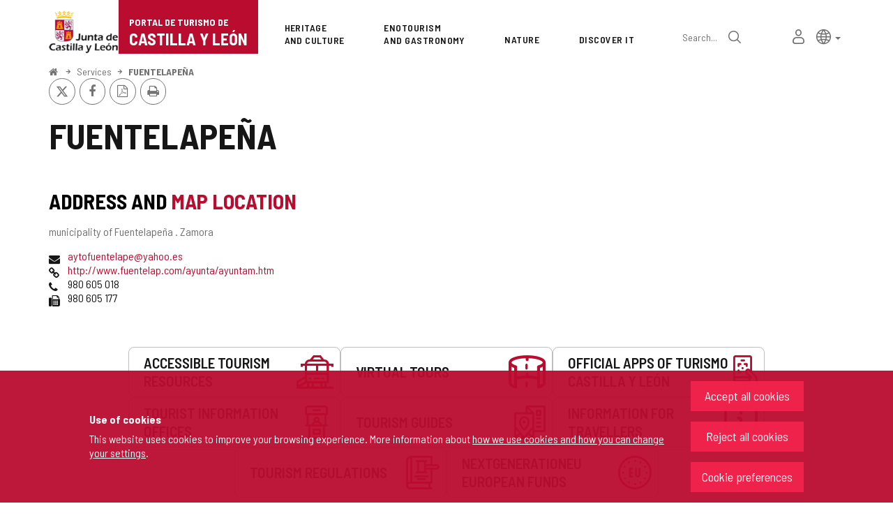

--- FILE ---
content_type: text/html;charset=UTF-8
request_url: https://www.turismocastillayleon.com/en/services/town-halls/fuentelapena
body_size: 41771
content:







<!DOCTYPE html>
<html lang="en" dir="ltr">
<head prefix="dcterms: http://purl.org/dc/terms/# og: http://ogp.me/ns#">
	



	<title>FUENTELAPEÑA | Portal de Turismo de Castilla y León</title>

	











	<meta name="viewport" content="width=device-width, height=device-height, initial-scale=1.0, minimum-scale=1.0, maximum-scale=5.0"/>
	<meta http-equiv="X-UA-Compatible" content="IE=edge"/>
	<meta http-equiv="Content-Type" content="text/html; charset=UTF-8"/>
	<meta name="description" content="Address and map location Postal address municipality of Fuentelapeña . Zamora Email aytofuentelape@yahoo.es Web http://www.fuentelap.com/ayunta/ayuntam...."/>
	<meta name="keywords"    content="tourism,jcyl,cyl,Avila,Burgos,Leon,Palencia,Salamanca,Segovia,Soria,Valladolid,Zamora,countryside,nature,health,wellness,art,culture,heritage,gastronomy,wine tourism,events,monument routes,lodgings,museums,restaurants,cafes,parking,transports,publications,Holy Week,the Way of Saint James"/>
	<meta name="generator"   content="Proxia© Premium Edition 10.4.196"/>
	<meta name="language"    content="en"/>

	
	<meta property="dcterms:identifier"      content="turismocastillayleon.com"/>
	<meta property="dcterms:coverage"        content="Castilla y Leon, Spain; Lat: 41 39 N Long: 4 43 W"/>
	<meta property="dcterms:creator"         content="Junta de Castilla y León - Department of Culture, Tourism and Sports"/>
	<meta property="dcterms:publisher"       content="Junta de Castilla y León - Department of Culture, Tourism and Sports"/>
	<meta property="dcterms:rights"          content="Copyright © 2015-2025"/>
	<meta property="dcterms:title"           content="FUENTELAPEÑA"/>
	<meta property="dcterms:subject"         content="tourism,jcyl,cyl,Avila,Burgos,Leon,Palencia,Salamanca,Segovia,Soria,Valladolid,Zamora,countryside,nature,health,wellness,art,culture,heritage,gastronomy,wine tourism,events,monument routes,lodgings,museums,restaurants,cafes,parking,transports,publications,Holy Week,the Way of Saint James"/>
	<meta property="dcterms:description"     content="Official Portal of Tourism. Junta de Castilla y Le&oacute;n"/>
	<meta property="dcterms:language"        content="en"/>

	
	<meta name="twitter:card"            content="summary_large_image"/>
	<meta name="twitter:site"            content="@proxiasuite"/>
	<meta name="twitter:title"           content="FUENTELAPEÑA"/>
	<meta name="twitter:description"     content="Address and map location Postal address municipality of Fuentelapeña . Zamora Email aytofuentelape@yahoo.es Web http://www.fuentelap.com/ayunta/ayuntam...."/>
	

	
	<meta property="og:type"             content="website" />
	<meta property="og:title"            content="FUENTELAPEÑA"/>
	<meta property="og:site_name"        content="Official Portal of Tourism. Junta de Castilla y Le&oacute;n"/>
	<meta property="og:description"      content="Address and map location Postal address municipality of Fuentelapeña . Zamora Email aytofuentelape@yahoo.es Web http://www.fuentelap.com/ayunta/ayuntam...."/>
	<meta property="og:url"              content="https://www.turismocastillayleon.com/en/services/town-halls/fuentelapena"/>
	

	
	

			
	<link rel="icon" href="/favicon.ico"/>
	<link rel="shortcut icon" href="/favicon.ico"/>

	
	
	
	<link rel="canonical" href="https://www.turismocastillayleon.com/en/services/town-halls/fuentelapena" />
<link rel="alternate" hreflang="es" href="https://www.turismocastillayleon.com/es/servicios/ayuntamientos/fuentelapena" />
<link rel="alternate" hreflang="en" href="https://www.turismocastillayleon.com/en/services/town-halls/fuentelapena" />
<link rel="alternate" hreflang="fr" href="https://www.turismocastillayleon.com/fr/services/mairies/fuentelapena" />
<link rel="alternate" hreflang="pt" href="https://www.turismocastillayleon.com/pt/servicos/prefeituras/fuentelapena" />
<link rel="alternate" hreflang="zh" href="https://www.turismocastillayleon.com/zh/服-务/市-政-厅/fuentelapena" />


	
	

	
		<link rel="stylesheet" type="text/css" href="/css/font-opensans.css?nc=1764716400000"/>
	
	
		<link rel="stylesheet" type="text/css" href="/css/font-roboto.css?nc=1764716400000"/>
	

	
    
        
        
        
        
        <!--[if IE]><link id="proxia-stylesheet" rel="stylesheet" type="text/css" href="/cm/css/turismocyl.css?chunk=true"/><![endif]-->
        <!--[if !IE]>--><link id="proxia-stylesheet" rel="stylesheet" type="text/css" href="/cm/css/turismocyl.css"/><!--<![endif]-->
        
	
	
	
        
	


	
  	

<link rel="preconnect" href="https://fonts.googleapis.com">
<link rel="preconnect" href="https://fonts.gstatic.com" crossorigin>
<link href="https://fonts.googleapis.com/css2?family=Barlow+Semi+Condensed:wght@300;400;500;600;700&display=swap" rel="stylesheet">
<link href="https://fonts.googleapis.com/css2?family=Work+Sans:wght@400;500;600;700&display=swap" rel="stylesheet">



	<!--[if lte IE 7]><link rel="stylesheet" type="text/css" href="/css/cmclient/ie.css?nc=1764716400000"/><![endif]-->
	<!--[if IE 8]><link rel="stylesheet" type="text/css" href="/css/cmclient/ie8.css?nc=1764716400000"/><![endif]-->
	<!--[if IE 9]><link rel="stylesheet" type="text/css" href="/css/cmclient/ie9.css?nc=1764716400000"/><![endif]-->
	
	

	
	

	
	
	<link id="proxia-css-sys" rel="stylesheet" type="text/css" href="/css-sys/css-system.css?nc=1764716400000" />

	
	<script type="text/javascript">
	<!--
	var _rootWeb = "";
	var _basePath = "/cm";
	var _user = {"fullname":"Invitado del sistema","userLocale":"en_UK","roles":["guest","guest"],"securityConstraints":["guest"]};
	var _isSSL = (location.href.indexOf("https://") == 0)?true:false;
	var _fullWeb = (_isSSL)?"https://www.turismocastillayleon.com":"http://www.turismocastillayleon.com/";
	var _userLocale = "en_UK";
	var _userLocaleLang = "en";
	var _userLocaleCountry = "UK";
	var _directionality = "ltr";
	var _currentWeb = "turismocyl";
	var _currentDomain = "";
	var _currentTemplate = "/tkContent";
	var _currentUrl = "/en/services/town-halls/fuentelapena";
	
	var _login = "guest";
	
	var _idmobdev = "0";
	var _userDeviceAlias = "desktop";
	var _idContent = '22237';
	var _noCache = "nc=1764716400000";
	var _compatibilityMode = '2';
	var _cookieDomain = ''
    var _clusterMapAlt = '{0} {1} in the vicinity'


	
	var locationSettings = {
		basePath: '/cm',
		noTownSelected: 'You havent selected any town. Please check if it is correct.',
		countryField: 'Select country',
		stateField: 'Select state',
		townField: 'Town name',
		legend: 'Location',
		municipality: '(Municipality)',
		hideCountry: true,
		allowEmptyTown: true,
		bootstrap: true,
		autoFocus: false,
        searchOnMunicipalities: false
	};

	
	var photoSwipeText = {
		closePhoto: 'Close (Esc)',
		prevPhoto: 'Previous (Left arrow key)',
		nextPhoto: 'Next (Right arrow key)',
		zoomInOut: 'Zoom in\u002Fout',
		toggleFullscreen: 'Toggle fullscreen',
		sharePhoto: 'Share',
		loadErrMsg: '<a href=\u0022%url%\u0022 target=\u0022_blank\u0022>The media file<\u002Fa> could not be loaded.',
		shareOnFacebook: 'Share on Facebook',
		shareOnTwitter: 'Tweet',
		shareOnPinterest: 'Pin it',
		downloadMedia: 'Download media',
		psAuthor: 'Author:'
	};

    
    var _toggleNavigation = "Navigation Menu";
    var _toggleNavigationOpened = "Menu opened. Hide navigation options";
    var _toggleNavigationClosed = "Menu closed. Show navigation options";

    
    var _periodFormat =  "from [0] to [1]";
    var _approximatePeriod = "[0] (approximate dates)";

	
	var dtp_goToday = "Go to today";
	var dtp_clearSelection = "Clear selection";
	var dtp_closePicker = "Close the picker";
	var dtp_selectMonth = "Select month";
	var dtp_prevMonth = "Previous month";
	var dtp_nextMonth = "Next month";
	var dtp_selectYear = "Select year";
	var dtp_prevYear = "Previous year";
	var dtp_nextYear = "Next year";
	var dtp_selectDecade = "Select decade";
	var dtp_prevDecade = "Previous decade";
	var dtp_nextDecade = "Next decade";
	var dtp_prevCentury = "Previous century";
	var dtp_nextCentury = "Next century";
	var dtp_pickHour = "Pick hour";
	var dtp_incrementHour = "Increment hour";
	var dtp_decrementHour = "Decrement hour";
	var dtp_pickMinute = "Pick minute";
	var dtp_incrementMinute = "Increment minute";
	var dtp_decrementMinute = "Decrement minute";
	var dtp_pickSecond = "Pick second";
	var dtp_incrementSecond = "Increment second";
	var dtp_decrementSecond = "Decrement second";
	var dtp_togglePeriod = "Toggle period";
	var dtp_selectTime = "Select time";
	var dtp_dateFormat = "MM\u002FDD\u002FYYYY";
	var dtp_timeFormat = "H:mm A";
	var dtp_helpKey = "Press \u0022h\u0022 for help";
	var dtp_helpTitle = "Date picker keyboard navigation";
	var dtp_helpText = "With left\u002Fright keys will move focus backward\u002Fforward one day, up\u002Fdown will move focus back\u002Fforward one week. With the control key pressed, up\u002Fleft will move focus backward one year, down\u002Fright will move focus forward one year.";

	
	var searchInputText = "Search";
	var seeAllTextTitle = 'Read more';
	var seeLessTextTitle = 'Hide text';
	var moreInformation = 'More information';
	var nextText = 'Next slide';
	var prevText = 'Previous slide';
	var playText = 'Play slider';
	var pauseText = 'Pause slider';
	var sliderText = 'Slider';
	var sliderCountText = 'Number of sliders';
	var closeText = 'Close';
	var replyToText = 'Reply to <strong>{0}<\u002Fstrong>';
	var commentSuccess = 'Comment sent successfully. Thanks for your participation.';
	var xformsDateFormat = 'MM\u002FDD\u002FYYYY';
	var xformsTimeFormat = 'H:mm A';
	var decimalFormat = '.';
	var loadingText = 'Loading...';
	var sendingText = 'Sending...';
	var deletingText = 'Removing...';
	var sociallockerHeader = 'This content is locked';
	var sociallockerMessage = 'Share this page to view the hidden content.';
	var backToTopText = 'Back to top';
	var optNavigatorText = 'You are using a browser that is not supported or is obsolete. Consider changing your browser.';
	var jumpToContent = 'Jump to content';
	var jumpToContentTitle = 'Skip navigation and go to page content';
	var errorText = 'Errors';
	
	
	var zoomIn = 'Increase zoom level';
	var zoomOut = 'Decrease zoom level';
	var typeControlTitle = 'Map';
	var roadmap = 'Roadmap';
	var satellite = 'Satellite';
	var hybrid = 'Hybrid';
	var terrain = 'Terrain';
	
	
	var _googleMapKeyboardIcon = 'Icon';
	var _googleMapKeyboardIconDescription = 'Icon description';
	
	//-->
	</script>
    <script type="text/javascript" src="/javaScript/react/polyfills.production.min.js?nc=1764716400000"></script>
	
	<script type="text/javascript" src="/javaScript/proxia.js?nc=1764716400000"></script>

	
	<script type="text/javascript" src="//ajax.googleapis.com/ajax/libs/jquery/3.5.1/jquery.min.js"></script>
	<script type="text/javascript" src="/javaScript/jquery-migrate.min.js?nc=1764716400000"></script>
	<script type="text/javascript">
		jQuery.UNSAFE_restoreLegacyHtmlPrefilter();
		jQuery['browser'] = browserDetails;
	</script>
    <!-- Expresiones de fechas -->
    <script type="text/javascript">
    <!--
    resolveDateExpressions();
    //-->
    </script>

	<script src="https://www.google.com/recaptcha/api.js" async defer></script>
	
	<script type="text/javascript" src="/javaScript/bootstrap/js/bootstrap.min.js?nc=1764716400000"></script>
	<script type="text/javascript">$.fn.bstooltip = $.fn.tooltip.noConflict();</script>
    <script type="text/javascript" src="/javaScript/imagesloaded.min.js?nc=1764716400000"></script>
	<script type="text/javascript" src="/javaScript/jquery.easy.slider.js?nc=1764716400000"></script>
	<script type="text/javascript" src="/javaScript/toastr/toastr.min.js?nc=1764716400000"></script>
	<!--[if gte IE 9]><!--><script type="text/javascript" src="/javaScript/hammer.min.js?nc=1764716400000"></script><!--<![endif]-->

	<script type="text/javascript" src="/javaScript/moment/min/moment.min.js?nc=1764716400000"></script>
	

	<!--[if lt IE 9]>
	<script type="text/javascript" src="/javaScript/css3-mediaqueries.js?nc=1764716400000"></script>
	<script type="text/javascript" src="/javaScript/html5shiv.min.js?nc=1764716400000"></script>
	<script type="text/javascript" src="/javaScript/respond.min.js?nc=1764716400000"></script>
	<![endif]-->

	
	
	
	

    
    <script type="text/javascript">
    var xformsCustomPath = '/javaScript/proxia.xforms.custom.js?nc=1764716400000';
    </script>
	<script type="text/javascript" src="/javaScript/init.js?nc=1764716400000"></script>
	<script type="text/javascript" src="/javaScript/init_web.js?nc=1764716400000"></script>

	
	

	
	

	
	


<script type="text/javascript">
<!--
    var cookieNoticeTitle   = 'Use of cookies';
    
    var cookieConfigurationUrl = '/turismocyl/en/cookies-policy';
    var cookieNoticeContent = 'This website uses cookies to improve your browsing experience. More information about <a href=\u0022\u002Fturismocyl\u002Fen\u002Fcookies-policy\u0022> how we use cookies and how you can change your settings<\u002Fa>.';
    var cookieNoticeAccept  = 'Accept all cookies';
    var cookieNoticeReject  = 'Reject all cookies';
    var cookieNoticeConfig  = 'Cookie preferences';


	// Google Analytics
	var googleAnalyticsSent = false;
	gpdrPolicy.init(new Gpdr({alias:'analytics',name:'Analytical cookies',
                              description: 'This set of cookies allows us to measure your behavior on this portal, the most visited pages,drop points, most used browsers or devices, etc. We use these features to improvethe content we offer, and improve your user experience.',
                              onAccept:function() {
                                    loadScript({url: '/javaScript/cmclient/ga.js?nc=1764716400000',
                                        success:function(){
                                            // Llamamos a la funciÃ³n de inicializaciÃ³n de GA
                                            if(typeof(sendGoogleAnalytics) == "function" && !googleAnalyticsSent) {
                                                sendGoogleAnalytics(true);
                                                googleAnalyticsSent = true;
                                            }
                                        }});
                              }}));

	// Reproducciones de video de distintas fuentes soportadas por Proxia
	gpdrPolicy.init(new Gpdr({alias:'video',name:'Embed videos from third-party providers',
                              description: 'This set of cookies allows us to show embedded videos from YouTube and other third-party providers within the portal.If you do not enable this option, you will be able to continue watching the videos, but the videos will be displayed in a new window controlled by the provider.',
                              base:['youtube','youtu.be','brightcove','dalealplay','vimeo']}));

	// Redes sociales (Twitter y Facebook)
	
	

    // Inicializamos la politica de gpdr una vez el DOM aplique (lo hace internamente), en cualquier momento se
	// podrÃ­an aÃ±adir otros elementos
	gpdrPolicy.apply();

//-->
</script>



	
	



	
	<script type="text/javascript" src="/javaScript/jquery.ddslick.js?nc=1764716400000"></script>
	<script type="text/javascript" src="/javaScript/turismocyl.js?nc=1764716400000"></script>
	<script type="text/javascript">
	<!--
	var lodgingName = "Lodging name";
	var companyName = "Company name";
	var title = "Name of the Tourist Resort";
	var noRoutesFound = 'There are no routes with the selected values.';
	var weSuggest = "Featured proposals";
	var searchNameSurname = "Name and/or surname";
	var selectModel = "You must select which type of resource you want to search";
	var mainMenuTitle = "Main Menu";
	var _yes = 'Yes (Search only in resources with schedules and fares)';
	var _no = 'No (Search in all resources)';
	var _googleMapKeyboardIcon = 'Icon';
	var _googleMapKeyboardIconDescription = 'Icon description';
	var _customMainMenuScene = 1;
	var _customMainMenuOpenContainer = '.mainMenuContainer';
	var hardness = "Difficulty of the route";
	var medium = "Way";
	var trail = "Journey";
	var trails = "Journey";
	var _trailSearcherNoResults = "Oops, we did not find a route that meets the specified criteria. Try another combination.";

    var _showMoreText = "See more ([] in total)";
	
	var googleMapsAPIKey = location.href.indexOf('divisait.local') != -1 ? null : 'AIzaSyC0Gpm-R3ScHoJZ9BkglC-kDRUDHTqHMVI';

	locationSettings.horizontalBootstrap = true;
    
    locationSettings.searchOnMunicipalities = true;

    // En la web de douro no ocultamos el pais.
    

    // Desactivamos el soporte de hash en los mapas, es confuso....
    cmMap_useUrlHash = false;

    // Nombre del contenido, util para el sistema de buscador de experiencias
    var _contentName = "FUENTELAPEÑA";

    

	//-->
	</script>




</head>


<body class="mainBody  contentContainer content-default
 turismocyl content-path-4">
	
















<link type="text/css" rel="stylesheet" href="/cm/turismocyl/artifacts/artifact.css?nc=1764716400000&amp;service=chat" />

<script type="text/javascript">
 if(typeof proxiaServicesMessages === 'undefined') {
   var proxiaServicesMessages = {};
 }
</script>
<script defer type="text/javascript" src="/cm/turismocyl/artifacts/messages.js?nc=1764716400000&amp;service=chat&amp;locale=en_UK"></script>
<script defer type="text/javascript" src="/javaScript/react/react.production.min.js?nc=1764716400000"></script>
<script defer type="text/javascript" src="/javaScript/react/react-dom.production.min.js?nc=1764716400000"></script>
<script defer type="text/javascript" src="/javaScript/react/vendors~proxia-react-bundle.production.min.js?nc=1764716400000"></script>
<script defer type="text/javascript" src="/javaScript/react/proxia-react-bundle.production.min.js?nc=1764716400000"></script>
<script defer type="text/javascript" src="/javaScript/react/proxia-project-react.production.min.js?nc=1764716400000"></script>
<script defer type="text/javascript" src="/cm/restful-api/chat/js/javaScript/service.js"></script>
<div data-proxiarestful="true" data-service="proxia-restful-chat" data-instance="proxia-restful-chat.1.local"
>
    <div class="loading">
        <span class="fa fa-spinner fa-spin fa-3x fa-fw"></span>
        <span class="sr-only">Loading...</span>
    </div>

</div>





	<div role="region" aria-labelledby="page-title">
	<h1 id="page-title" class="sr-only">Portal de Turismo de Castilla y León</h1>
	</div>
	<div class="proxia-grid proxia-outer-grid container-fluid">
<div class="row proxia-row"><header class="none col-xs-12 proxia-column" id="main-header" data-userarea="true"><div class="row proxia-row"><div class="none col-xs-12 proxia-column" id="main-header-area-divider" data-userarea="true"><div class="row proxia-row"><div class="container col-xs-12 proxia-column" id="main-header-area" data-userarea="true"><div class="row proxia-row"><div class="none col-lg-2 col-xs-6 col-md-3 proxia-column" id="main-header-left" data-userarea="true">




<div class="cmBanners main-menu-banner banner-Logo_Cabecera_Izda"><ul class="cmBannersVerticalMode"><li class="cmBannersRelativePosition"><div class="bannerJCyL"><a href="https://www.jcyl.es" class="cmBannerLink" title="Web Portal of the Junta de Castilla y León. This link will open in a pop-up window." target="_blank"><img src="/en/banners/268510-junta-de-castilla-y-leon.png" class="bannerNormalImage" width="130" height="82" alt="Web Portal of the Junta de Castilla y León" /></a></div></li><li class="cmBannersRelativePosition"><div class="onlyTextBanner mainLogo"><a href="/en" class="cmBannerInner cmBannerLink"><span class="bannerText">
   <span class="bannerNameText">Portal de Turismo de</span>
   <span class="bannerDescrText">Castilla y León</span>
</span>
</a></div></li></ul></div>
</div><div class="none col-lg-10 col-xs-6 col-md-9 proxia-column" id="main-header-center" data-userarea="true">




<div class="cmMenuBox mainMenu main-menu-header menu-Superior">
    <div class="mainMenuContainer">
        <div class="cmMenuDefault cmMenuHorizontal"><div class="cmMenuTitle sr-only">Superior</div><ul class="cmMenuLevel1 numElements7"><li class="cmMenuItem1 odd"><a href="/en/heritage-culture" class="cmMenuLink"><span class="cmMenuTitle">Heritage <span class="break">and Culture</span></span></a></li>
<li class="cmMenuItem2 even"><a href="/en/enotourism-gastronomy" class="cmMenuLink"><span class="cmMenuTitle">Enotourism <span class="break">and Gastronomy</span></span></a></li>
<li class="cmMenuItem3 odd"><a href="/en/nature" class="cmMenuLink"><span class="cmMenuTitle">Nature</span></a></li>
<li class="cmMenuItem4 even"><a href="/en/discover" class="cmMenuLink"><span class="cmMenuTitle">Discover it</span></a></li>
<li class="cmMenuItem5 odd advanced-search-link"><a href="/en/search" class="cmMenuLink"><span class="cmMenuTitle">Advanced search</span></a><div class="cmMenuDescription">






<div class="simpleSearcherBox ">
    <script type="text/javascript">
<!--
   function checkPattern_simple_search(elm) {
       if (elm.value.length==0){
           window.alert("You must enter a search criterion");
           return false;
       }
   }
//-->
</script>
<form id="simpleSearcherMain" action="/en/search#results" method="get" role="search" onsubmit="return checkPattern_simple_search(this.simpleSearchPattern);">
<input type="hidden" name="formName" value="simpleSearchForm" />
<div class="input-group input-group-sm">
<input type="hidden" name="formName" value="simpleSearchForm" />
   <input type="hidden" name="lookForType" id="simpleSearcherMain_lookForTypess_simple_search" value="0" />
   <input type="hidden" name="sortIndex" id="simpleSearcherMain_sortIndexss_simple_search" value="0" />
       <div class="search-label">
           <label for="simpleSearchPatternMain" class="cmSearchLabel">Search</label>
       </div>
           <input type="text" id="simpleSearchPatternMain" name="simpleSearchPattern" data-search="true" maxlength="80" placeholder="Search..." class="form-control" />
       <div class="input-group-btn">
           <button type="submit" class="btn btn-default"><span class="fa fa-search"></span> <span class="sr-only">Search</span></button>       </div>
</div>
</form>

</div>


</div></li>
<li class="cmMenuItem6 even inner-turismo-user"><a href="/en/personal-space" class="cmMenuLink"><span class="cmMenuTitle">My personal space</span></a></li>
<li class="cmMenuItem7 odd lang-selector"><span class="cmMenuLink"><span class="cmMenuTitle">Lang selector</span></span><div class="cmMenuDescription">



<div class="langSelectorContainer">
	<span class="sr-only">Language selector</span>
	<div class="langSelector langSelector">
		<a href="javascript:;" class="langCurrent" id="langLabel" role="button" data-toggle="dropdown" aria-haspopup="true" aria-expanded="false">
			<span class="sr-only">Active language</span>
			<span class="lang-en"><span class="turismo-lang_icon"></span><span class="sr-only">English</span></span> <span class="caret"></span>
		</a>
		<ul class="boxLang dropdown-menu dropdown-menu-right" aria-labelledby="langLabel">
			
			
				
					<li class="lang-es">
						<a href="https://www.turismocastillayleon.com/es/servicios/ayuntamientos/fuentelapena" lang="es" class="setLocale">
							español
						</a>
					</li>
				
					<li class="lang-en active">
						<a href="https://www.turismocastillayleon.com/en/services/town-halls/fuentelapena" lang="en" class="setLocale">
							English
						</a>
					</li>
				
					<li class="lang-fr">
						<a href="https://www.turismocastillayleon.com/fr/services/mairies/fuentelapena" lang="fr" class="setLocale">
							français
						</a>
					</li>
				
					<li class="lang-pt">
						<a href="https://www.turismocastillayleon.com/pt/servicos/prefeituras/fuentelapena" lang="pt" class="setLocale">
							português
						</a>
					</li>
				
					<li class="lang-zh">
						<a href="https://www.turismocastillayleon.com/zh/服-务/市-政-厅/fuentelapena" lang="zh" class="setLocale">
							中文
						</a>
					</li>
				
			
		</ul>
	</div>
</div>

</div></li>
</ul>
</div>


    </div>
</div>
</div></div></div></div></div></div><div class="row proxia-row"><div class="container col-lg-12 col-xs-12 proxia-column" id="main-header-breadcrumbs" data-userarea="true">






<div class="cmNavigationPath pathNav clearfix">
	<ul class="cmBreadcrumb">
	    
	    
		<li><a href="/en"><span>Home</span></a></li>
		

		
			
				
				<li><a href="/en/services" class="cmParentsContentLink">Services</a></li><li><a href="/en/services/town-halls/fuentelapena" class="cmParentsContentLink">FUENTELAPEÑA</a></li>
			
			
		
	</ul>
</div>

</div></div><div class="row proxia-row empty-area"><div class="col-xs-12 proxia-column empty-area" data-userarea="true"></div></div><div class="row proxia-row empty-area"><div class="col-xs-12 proxia-column empty-area" data-userarea="true"></div></div></header></div><div class="row proxia-row empty-area"><div class="col-xs-12 proxia-column empty-area" data-userarea="true"></div></div><div class="row proxia-row container_of_current-content-general-area"><div class="current-content-general-area col-xs-12 proxia-column" data-userarea="true">









<script type="text/javascript" src="/javaScript/cmclient/custom/custom-wizard.js?nc=1764716400000"></script>


<div id="bodyContentDivContainer" class="currentContent group_default_Informacion_ content default has-content-body">

	<div class="contentHeader">
		<h2 id="contentName" class="contentMainTitle">FUENTELAPEÑA</h2>
	</div>

	<div class="contentBody">
		<div id="bodyContentDiv" class="cmBodyContent"><div class="modelInformacionTuristica templateHtmlDetail"><div class="main-section"><div class="content-text"><div class=""><div class="main-body "><div class="social-data">






    
    

    
	<div class="contentServices clearfix ">
		<ul>
		<!-- Cuaderno usuario -->
		
			<!-- Añadir/quitar del cuaderno de viaje -->
			
				
			
            <!-- Fotos del viajero -->
            
		

		<!-- Twitter / Facebook -->
		
			
			<!-- Twitter -->
			<li>
				<a title="Send to X" class="twitterLink cmTooltip" target="_blank" href="https://twitter.com/intent/tweet?text=FUENTELAPE%C3%91A&amp;url=https://www.turismocastillayleon.com/en/services/town-halls/fuentelapena&amp;via=">
					<span class="fa fa-twitter"></span>
					<span class="sr-only">X</span>
					<span class="sr-only"></span>
				</a>
			</li>

			<!-- Facebook -->
			<li>
				<a title="Share on Facebook" class="facebookLink" target="_blank" onclick="window.open('https://www.facebook.com/sharer.php?u=http%3A%2F%2Fwww.turismocastillayleon.com%2F%2Fen%2Fservices%2Ftown-halls%2Ffuentelapena','facebook','toolbar=no, location=no, directories=no, status=yes, resizable=no,width=625,height=425'); return false;" href="https://www.facebook.com/sharer.php?u=http%3A%2F%2Fwww.turismocastillayleon.com%2F%2Fen%2Fservices%2Ftown-halls%2Ffuentelapena">
					<span class="fa fa-facebook-f"></span>
					<span class="sr-only">Facebook</span>
				</a>
			</li>
		
		<!-- PDF -->
		
            

			<li>
				<a href="/cm/turismocyl/connector?locale=en_UK&amp;idContent=22237&amp;alias=turismocyl&amp;ownerIso=en_UK&amp;formatType=printable-pdf" class="printablePdf cmTooltip" data-placement="bottom" title="PDF Version">
				<span class="fa fa-file-pdf-o"></span>
				<span class="sr-only">PDF Version</span>
				</a>
			</li>
            
		

		<!-- PRINT -->
			<li>
				<a href="/cm/turismocyl/tkContent?idContent=22237&amp;locale=en" class="printable-version-link cmTooltip" target="_blank" title="Printable version" onclick="window.print();return false;" onkeypress="return keyPress(event);">
					<span class="fa fa-print"></span> 
					<span class="sr-only">Print</span>
				</a>
			</li>
		</ul>
	</div>
	

</div></div>








<div class="embeddedContentGallery empty-component empty-content-gallery cmEasySlider no-masonry superGallery easySlider-dotRounded easySlider-dotSmall easySlider-effectSlide default clearfix" id="contentSuperGalleryImages">
    
</div>
</div><div class="complementary-info hasAddressOrMap">












<div data-elements="0" class="embeddedContentGallery empty-component empty-content-gallery no-masonry default clearfix" id="contentGalleryImages">
    
</div>







    
	










    


















<div class="address-location has-postal-address"><h3>Address and <em>map location</em></h3><div class="address-container"><div class="postal-address"><address class="address"><ul class="address"><li class="address-component address-postal"><strong class="pdef pdef-postal-address">Postal address </strong><span class="pval pval-postal-address"><span class="town">
                municipality of Fuentelapeña
            . </span><span class="state">Zamora</span></span></li><li class="address-component address-email"><strong class="pdef pdef-email">Email</strong><div class="pval pval-email"><a href="mailto://aytofuentelape@yahoo.es">aytofuentelape@yahoo.es</a></div></li><li class="address-component address-web"><strong class="pdef pdef-web">Web</strong><div class="pval pval-web"><a target="_blank" href="http://www.fuentelap.com/ayunta/ayuntam.htm">http://www.fuentelap.com/ayunta/ayuntam.htm</a></div></li><li class="address-component address-phones"><strong class="pdef pdef-phones">Phones</strong><div class="pval pval-phones">980 605 018</div></li><li class="address-component address-fax"><strong class="pdef pdef-fax">Fax</strong><div class="pval pval-fax">980 605 177</div></li></ul></address></div></div></div>






<!-- Si el contenido tiene autorelaciones las mostramos -->


    


</div></div></div></div></div>
	</div>

</div>

<script type="text/javascript">
    <!--
    if(!$('.main-body','#bodyContentDivContainer').hasClass('hasBody')) {
        $('#bodyContentDivContainer').addClass('actual-no-body');
    }
    //-->
</script>

</div></div><div class="row proxia-row empty-area"><div class="col-xs-12 proxia-column empty-area" data-userarea="true"></div></div><div class="row proxia-row empty-area"><div class="col-xs-12 proxia-column empty-area" data-userarea="true"></div></div><div class="row proxia-row empty-area"><div class="col-xs-12 proxia-column empty-area" data-userarea="true"></div></div><div class="row proxia-row empty-area"><div class="col-xs-12 proxia-column empty-area" data-userarea="true">







<div class="cmMap_noComponent"></div>



</div></div><div class="row proxia-row empty-area"><div class="col-xs-12 proxia-column empty-area" data-userarea="true"></div></div><div class="row proxia-row empty-area"><div class="col-xs-12 proxia-column empty-area" data-userarea="true">




<div id="contentResourcesContainer" class="cmResourcesBox resources  empty-component empty-content-resources">

</div>
</div></div><div class="row proxia-row empty-area"><div class="col-xs-12 proxia-column empty-area" data-userarea="true"></div></div><div class="row proxia-row empty-area"><div class="col-xs-12 proxia-column empty-area" data-userarea="true"></div></div><div class="row proxia-row container_of_bg-gray container_of_main-footer-nav-area-menus container_of_authlayer"><footer class="none col-xs-12 proxia-column container_of_bg-gray container_of_main-footer-nav-area-menus container_of_authlayer" id="main-footer" data-userarea="true"><div class="row proxia-row"><div class="container col-xs-12 proxia-column" data-userarea="true">




<div class="cmMenuBox footer-menu-services menu-Services">
	<div class="cmMenuDefault cmMenuVertical"><div class="cmMenuTitle sr-only">Services</div><ul class="cmMenuLevel1 numElements8"><li class="cmMenuItem1 odd"><a href="/en/services/accessible-tourism-resources" class="cmMenuLink"><span class="cmMenuTitle"><span class="cmMenuTitleText">Accessible tourism resources</span><span class="cmMenuTitleIcon turismo-recursos-turisticos"></span></span></a></li>
<li class="cmMenuItem2 even"><a href="/en/services/virtual-tours" class="cmMenuLink"><span class="cmMenuTitle"><span class="cmMenuTitleText">Virtual tours</span><span class="cmMenuTitleIcon turismo-vr_icon"></span></span></a></li>
<li class="cmMenuItem3 odd"><a href="/en/services/official-apps-turismo-castilla-y-leon" class="cmMenuLink"><span class="cmMenuTitle"><span class="cmMenuTitleText">Official apps of Turismo Castilla y León</span><span class="cmMenuTitleIcon turismo-apps_icon"></span></span></a></li>
<li class="cmMenuItem4 even"><a href="/en/services/tourism-offices" class="cmMenuLink"><span class="cmMenuTitle"><span class="cmMenuTitleText">Tourist information offices</span><span class="cmMenuTitleIcon turismo-ofic_tur"></span></span></a></li>
<li class="cmMenuItem5 odd"><a href="/en/services/tourism-guides" class="cmMenuLink"><span class="cmMenuTitle"><span class="cmMenuTitleText">Tourism Guides</span><span class="cmMenuTitleIcon turismo-guias_tur"></span></span></a></li>
<li class="cmMenuItem6 even"><a href="/en/information-travellers" class="cmMenuLink"><span class="cmMenuTitle"><span class="cmMenuTitleText">Information for travellers</span><span class="cmMenuTitleIcon turismo-informacion"></span></span></a></li>
<li class="cmMenuItem7 odd"><a href="/en/professional-area/tourism-regulations" class="cmMenuLink"><span class="cmMenuTitle"><span class="cmMenuTitleText">Tourism Regulations</span><span class="cmMenuTitleIcon turismo-normativa"></span></span></a></li>
<li class="cmMenuItem8 even"><a href="/en/fondoseuropeos" class="cmMenuLink"><span class="cmMenuTitle"><span class="cmMenuTitleText">NextGenerationEU European Funds</span><span class="cmMenuTitleIcon turismo-fondos_eu"></span></span></a></li>
</ul>
</div>


</div>
</div></div><div class="row proxia-row container_of_bg-gray container_of_main-footer-nav-area-menus"><div class="bg-gray none col-xs-12 proxia-column container_of_main-footer-nav-area-menus" id="main-footer-nav-area" data-userarea="true"><div class="row proxia-row container_of_main-footer-nav-area-menus"><div class="container col-xs-12 proxia-column container_of_main-footer-nav-area-menus" data-userarea="true"><div class="row proxia-row container_of_main-footer-nav-area-menus"><div class="none col-lg-3 col-xs-12 col-md-3 proxia-column" id="main-footer-nav-area-banner" data-userarea="true">




<div class="cmBanners footer-banner-services banner-Footer_Nav"><div class="cmBannersRelativePosition standalone"><span class="imageText imageTop main-footer-logo-cyl">
<span class="cmBannerOuter"><a href="https://www.jcyl.es" class="cmBannerLink cmBannerInner" target="_blank"><img src="/en/banners/268499-junta-de-castilla-y-leon.png" class="bannerNormalImage" width="130" height="82" alt="" /><span class="bannerText">
   <span class="bannerNameText">Web Portal of the Junta of Castilla y León -</span>
   <span class="bannerDescrText">www.jcyl.es</span>
<span class="bannerExternalUrlIndicator"><span title="This link will open in a pop-up window."><i class="fa fa-external-link" aria-hidden="true"></i></span></span></span>
</a></span></span>
</div></div>
</div><div class="main-footer-nav-area-menus col-lg-9 col-xs-12 col-md-9 proxia-column" data-userarea="true"><div class="row proxia-row"><div class="none col-lg-8 col-xs-12 col-sm-8 proxia-column" id="main-footer-nav-area-menus-secondary" data-userarea="true"><div class="row proxia-row"><div class="col-xs-6 proxia-column" data-userarea="true">




<div class="cmMenuBox menu-footer-left menu-Menu-Footer">
	<div class="cmMenuDefault cmMenuVertical"><div class="cmMenuTitle">www.turismocastillayleon.com</div><ul class="cmMenuLevel1 numElements5"><li class="cmMenuItem1 odd"><a href="/en/heritage-culture" class="cmMenuLink"><span class="cmMenuTitle">Heritage and Culture</span></a></li>
<li class="cmMenuItem2 even"><a href="/en/enotourism-gastronomy" class="cmMenuLink"><span class="cmMenuTitle">Enotourism and Gastronomy</span></a></li>
<li class="cmMenuItem3 odd"><a href="/en/nature" class="cmMenuLink"><span class="cmMenuTitle">Nature</span></a></li>
<li class="cmMenuItem4 even"><a href="/en/discover" class="cmMenuLink"><span class="cmMenuTitle">Discover it</span></a></li>
<li class="cmMenuItem5 odd"><a href="/en/personal-space" class="cmMenuLink"><span class="cmMenuTitle">My personal space</span></a></li>
</ul>
</div>


</div>
</div><div class="col-xs-6 proxia-column" data-userarea="true">




<div class="cmMenuBox menu-footer-right menu-otherSites">
	<div class="cmMenuDefault cmMenuVertical"><div class="cmMenuTitle">Other information of interest</div><ul class="cmMenuLevel1 numElements4"><li class="cmMenuItem1 odd"><a href="/en/professional-area" class="cmMenuLink"><span class="cmMenuTitle">Professional area</span></a></li>
<li class="cmMenuItem2 even"><a href="/en/site-map" class="cmMenuLink"><span class="cmMenuTitle">Site map</span></a></li>
<li class="cmMenuItem3 odd"><a href="/en/mail" class="cmMenuLink"><span class="cmMenuTitle">Contact form</span></a></li>
<li class="cmMenuItem4 even"><a href="/en/search" class="cmMenuLink"><span class="cmMenuTitle">Search</span></a></li>
</ul>
</div>


</div>
</div></div></div><div class="none col-lg-4 col-xs-12 col-sm-4 proxia-column" id="main-footer-nav-area-menus-connection" data-userarea="true"><div class="row proxia-row"><div class="col-xs-12 proxia-column" data-userarea="true">




<div class="cmMenuBox menu-footer-social menu-Social_siguenos">
	<div class="cmMenuDefault cmMenuHorizontal"><div class="cmMenuTitle">Follow us on</div><ul class="cmMenuLevel1 numElements4"><li class="cmMenuItem1 odd"><a href="http://www.facebook.com/visitcastillayleon" target="_blank" class="cmMenuLink"><span class="cmMenuTitle"><span class="cmMenuTitleIcon fa fa-facebook-f"></span><span class="cmMenuTitleText">Follow us on Facebook</span></span><span class="cmMenuPopupImage"><img src="/imagenes/popup/popup_external_small.gif" alt="Link to external application." /></span></a></li>
<li class="cmMenuItem2 even"><a href="https://twitter.com/CyLEsVida" target="_blank" class="cmMenuLink"><span class="cmMenuTitle"><span class="cmMenuTitleIcon fa fa-twitter"></span><span class="cmMenuTitleText">Follow us on Twitter</span></span><span class="cmMenuPopupImage"><img src="/imagenes/popup/popup_external_small.gif" alt="Link to external application." /></span></a></li>
<li class="cmMenuItem3 odd"><a href="https://www.youtube.com/user/TurismoCastillayLeon" target="_blank" class="cmMenuLink"><span class="cmMenuTitle"><span class="cmMenuTitleIcon fa fa-youtube-play"></span><span class="cmMenuTitleText">Follow us on YouTube</span></span><span class="cmMenuPopupImage"><img src="/imagenes/popup/popup_external_small.gif" alt="Link to external application." /></span></a></li>
<li class="cmMenuItem4 even"><a href="https://www.instagram.com/castillayleontourism/" target="_blank" class="cmMenuLink"><span class="cmMenuTitle"><span class="cmMenuTitleIcon fa fa-instagram"></span><span class="cmMenuTitleText">Follow us on Instagram</span></span><span class="cmMenuPopupImage"><img src="/imagenes/popup/popup_external_small.gif" alt="Link to external application." /></span></a></li>
</ul>
</div>


</div>
</div></div><div class="row proxia-row"><div class="col-xs-12 proxia-column" data-userarea="true">




<div class="cmBanners logo-eu banner-Footer_Nav_Eu"><div class="cmBannersRelativePosition standalone"><div class="main-footer-logo-eu"><img src="/en/banners/268503-3_ue_react_eu_sello.png" class="bannerNormalImage" width="100" height="100" alt="Funded by the EU, REACT-EU. European Regional Development Fund" /></div></div></div>
</div></div></div></div></div></div></div></div></div></div><div class="row proxia-row container_of_authlayer"><div class="none col-xs-12 proxia-column container_of_authlayer" id="main-footer-bottom" data-userarea="true"><div class="row proxia-row container_of_authlayer"><div class="container col-xs-12 proxia-column container_of_authlayer" data-userarea="true"><div class="row proxia-row container_of_authlayer"><div class="none col-lg-3 col-xs-12 col-sm-3 proxia-column" data-userarea="true">




<p class="literalComponent literal-copyright">
	
	Copyright 2026 - Junta de Castilla y León
</p>

</div><div class="none col-lg-3 col-xs-12 col-sm-3 proxia-column" data-userarea="true">




<p class="literalComponent literal-rightsReserved">
	
	All rights reserved
</p>

</div><div class="authlayer col-lg-2 col-xs-12 col-sm-2 proxia-column empty-area" data-userarea="true">



<div class="authInternalOptions clearfix">
	<noscript>
		<iframe title="Proxia iframe" src="/cm/turismocyl/DVCmAuthentication.1.1.tkContent.22237/tkAuthenticationName"></iframe>
	</noscript>
</div>
</div><div class="none col-lg-4 col-xs-12 col-sm-4 proxia-column" data-userarea="true">




<div class="cmMenuBox footer-menu-legal menu-privacidad">
	<ul class="cmMenuLevel1">
<li class="cmMenuLevel1 firstElement"><span><a href="/en/cookies-policy"><span class="cmMenuTitle">Cookies policy</span></a></span></li>
<li class="cmMenuLevel1"><span><a href="/en/services/accesibility"><span class="cmMenuTitle">Accesibility</span></a></span></li>
<li class="cmMenuLevel1 lastElement"><span><a href="/en/services/legal-warning"><span class="cmMenuTitle">Legal warning</span></a></span></li>
</ul>

</div>
</div></div></div></div></div></div></footer></div></div>

	























<script type="text/javascript">
    var fontCheck = document.createElement('p');
    fontCheck.style.height= '1rem';
    document.body.appendChild(fontCheck);

    var px = fontCheck.offsetHeight;
    document.body.removeChild(fontCheck);

    if(px > 16) document.body.classList.add("browser-font-large");
    if(px < 16) document.body.classList.add("browser-font-small");
</script>



</body>
</html>



--- FILE ---
content_type: text/javascript
request_url: https://www.turismocastillayleon.com/javaScript/react/proxia-project-react.production.min.js?nc=1764716400000
body_size: 243
content:
!function(e,o){"object"==typeof exports&&"object"==typeof module?module.exports={}:"function"==typeof define&&define.amd?define([],o):"object"==typeof exports?exports.proxiaProjectReact={}:e.proxiaProjectReact={}}(self,(function(){return{}}));